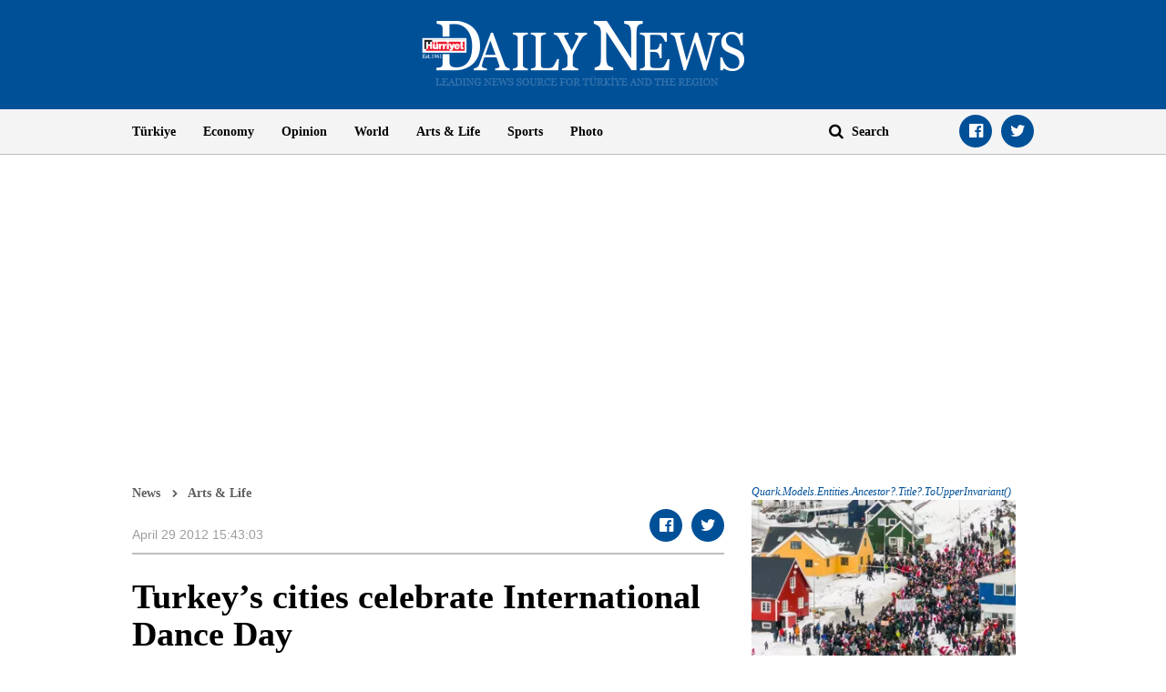

--- FILE ---
content_type: text/html; charset=utf-8
request_url: https://www.google.com/recaptcha/api2/aframe
body_size: 267
content:
<!DOCTYPE HTML><html><head><meta http-equiv="content-type" content="text/html; charset=UTF-8"></head><body><script nonce="rUC7QsKIHE-tBRb1olugYQ">/** Anti-fraud and anti-abuse applications only. See google.com/recaptcha */ try{var clients={'sodar':'https://pagead2.googlesyndication.com/pagead/sodar?'};window.addEventListener("message",function(a){try{if(a.source===window.parent){var b=JSON.parse(a.data);var c=clients[b['id']];if(c){var d=document.createElement('img');d.src=c+b['params']+'&rc='+(localStorage.getItem("rc::a")?sessionStorage.getItem("rc::b"):"");window.document.body.appendChild(d);sessionStorage.setItem("rc::e",parseInt(sessionStorage.getItem("rc::e")||0)+1);localStorage.setItem("rc::h",'1768696121533');}}}catch(b){}});window.parent.postMessage("_grecaptcha_ready", "*");}catch(b){}</script></body></html>

--- FILE ---
content_type: application/javascript; charset=utf-8
request_url: https://fundingchoicesmessages.google.com/f/AGSKWxV8dZVntNEcHPYVZqgW5USFUGfxJcjfdevP44jkE3YVpfKtrK4lknV4K5U-k0YBQXYtzbn1eEtklZK1oVY2v5JHsTnAZmW7E3-dPH_PDArU_OZxVE7FV3LcM4iq8_dFaydx5bCZd0lTPm1hWPYDaVL7xWhXMCfQ-xlR3HtapqJgucJroCxOTwC-IF-1/_/pagepeelpro._affiliate/banners//synad2.-widget-advertisement//advertising2.
body_size: -1289
content:
window['643f6e21-a1f7-4fe4-92c2-cd0136890011'] = true;